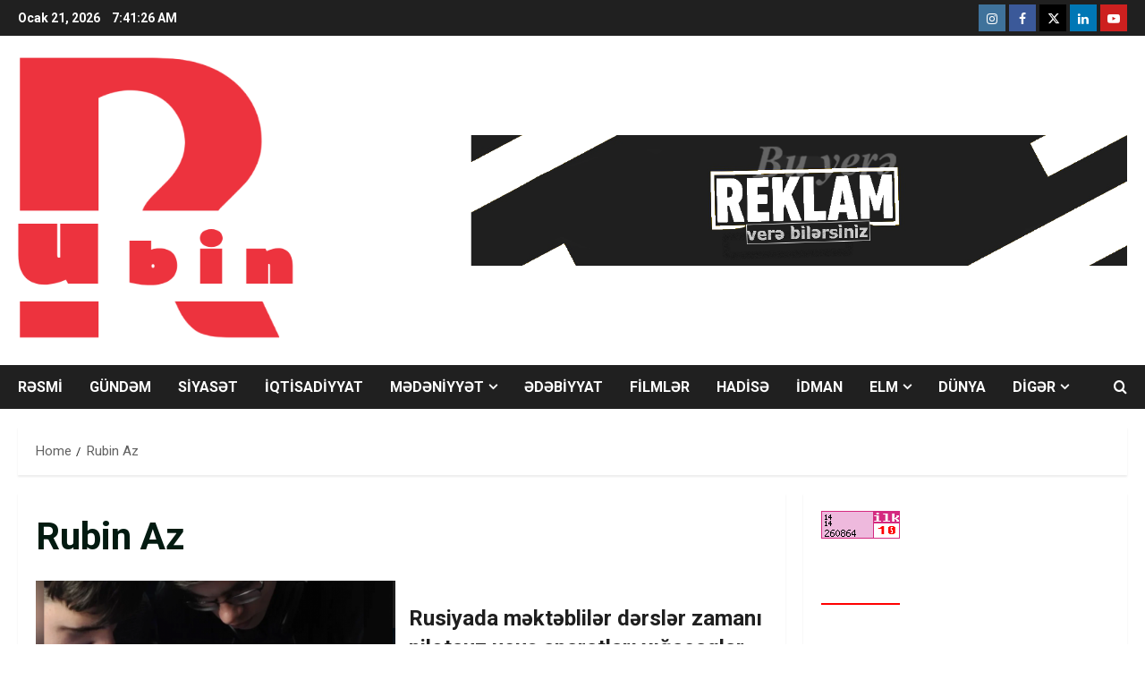

--- FILE ---
content_type: text/html; charset=UTF-8
request_url: https://rubin.az/?author=1
body_size: 15449
content:
<!doctype html>
<html lang="tr">

<head>
  <meta charset="UTF-8">
  <meta name="viewport" content="width=device-width, initial-scale=1">
  <link rel="profile" href="http://gmpg.org/xfn/11">

  <link rel="preload" href="https://fonts.googleapis.com/css?family=Roboto:400,700&#038;subset=latin&#038;display=swap" as="style" crossorigin="anonymous"><title>Rubin Az &#8211; Rubin.az</title>
<meta name='robots' content='max-image-preview:large' />
<link rel='dns-prefetch' href='//fonts.googleapis.com' />
<link href='https://fonts.googleapis.com' crossorigin='anonymous' rel='preconnect' />
<link href='https://fonts.gstatic.com' crossorigin='anonymous' rel='preconnect' />
<link rel="alternate" type="application/rss+xml" title="Rubin.az &raquo; akışı" href="https://rubin.az/?feed=rss2" />
<link rel="alternate" type="application/rss+xml" title="Rubin.az &raquo; yorum akışı" href="https://rubin.az/?feed=comments-rss2" />
<link rel="alternate" type="application/rss+xml" title="Rubin Az akışı için Rubin.az &raquo; yazıları" href="https://rubin.az/?feed=rss2&#038;author=1" />
<style id='wp-img-auto-sizes-contain-inline-css' type='text/css'>
img:is([sizes=auto i],[sizes^="auto," i]){contain-intrinsic-size:3000px 1500px}
/*# sourceURL=wp-img-auto-sizes-contain-inline-css */
</style>
<link rel='stylesheet' id='morenews-google-fonts-css' href='https://fonts.googleapis.com/css?family=Roboto:400,700&#038;subset=latin&#038;display=swap' type='text/css' media='all' />
<style id='wp-emoji-styles-inline-css' type='text/css'>

	img.wp-smiley, img.emoji {
		display: inline !important;
		border: none !important;
		box-shadow: none !important;
		height: 1em !important;
		width: 1em !important;
		margin: 0 0.07em !important;
		vertical-align: -0.1em !important;
		background: none !important;
		padding: 0 !important;
	}
/*# sourceURL=wp-emoji-styles-inline-css */
</style>
<style id='wp-block-library-inline-css' type='text/css'>
:root{--wp-block-synced-color:#7a00df;--wp-block-synced-color--rgb:122,0,223;--wp-bound-block-color:var(--wp-block-synced-color);--wp-editor-canvas-background:#ddd;--wp-admin-theme-color:#007cba;--wp-admin-theme-color--rgb:0,124,186;--wp-admin-theme-color-darker-10:#006ba1;--wp-admin-theme-color-darker-10--rgb:0,107,160.5;--wp-admin-theme-color-darker-20:#005a87;--wp-admin-theme-color-darker-20--rgb:0,90,135;--wp-admin-border-width-focus:2px}@media (min-resolution:192dpi){:root{--wp-admin-border-width-focus:1.5px}}.wp-element-button{cursor:pointer}:root .has-very-light-gray-background-color{background-color:#eee}:root .has-very-dark-gray-background-color{background-color:#313131}:root .has-very-light-gray-color{color:#eee}:root .has-very-dark-gray-color{color:#313131}:root .has-vivid-green-cyan-to-vivid-cyan-blue-gradient-background{background:linear-gradient(135deg,#00d084,#0693e3)}:root .has-purple-crush-gradient-background{background:linear-gradient(135deg,#34e2e4,#4721fb 50%,#ab1dfe)}:root .has-hazy-dawn-gradient-background{background:linear-gradient(135deg,#faaca8,#dad0ec)}:root .has-subdued-olive-gradient-background{background:linear-gradient(135deg,#fafae1,#67a671)}:root .has-atomic-cream-gradient-background{background:linear-gradient(135deg,#fdd79a,#004a59)}:root .has-nightshade-gradient-background{background:linear-gradient(135deg,#330968,#31cdcf)}:root .has-midnight-gradient-background{background:linear-gradient(135deg,#020381,#2874fc)}:root{--wp--preset--font-size--normal:16px;--wp--preset--font-size--huge:42px}.has-regular-font-size{font-size:1em}.has-larger-font-size{font-size:2.625em}.has-normal-font-size{font-size:var(--wp--preset--font-size--normal)}.has-huge-font-size{font-size:var(--wp--preset--font-size--huge)}.has-text-align-center{text-align:center}.has-text-align-left{text-align:left}.has-text-align-right{text-align:right}.has-fit-text{white-space:nowrap!important}#end-resizable-editor-section{display:none}.aligncenter{clear:both}.items-justified-left{justify-content:flex-start}.items-justified-center{justify-content:center}.items-justified-right{justify-content:flex-end}.items-justified-space-between{justify-content:space-between}.screen-reader-text{border:0;clip-path:inset(50%);height:1px;margin:-1px;overflow:hidden;padding:0;position:absolute;width:1px;word-wrap:normal!important}.screen-reader-text:focus{background-color:#ddd;clip-path:none;color:#444;display:block;font-size:1em;height:auto;left:5px;line-height:normal;padding:15px 23px 14px;text-decoration:none;top:5px;width:auto;z-index:100000}html :where(.has-border-color){border-style:solid}html :where([style*=border-top-color]){border-top-style:solid}html :where([style*=border-right-color]){border-right-style:solid}html :where([style*=border-bottom-color]){border-bottom-style:solid}html :where([style*=border-left-color]){border-left-style:solid}html :where([style*=border-width]){border-style:solid}html :where([style*=border-top-width]){border-top-style:solid}html :where([style*=border-right-width]){border-right-style:solid}html :where([style*=border-bottom-width]){border-bottom-style:solid}html :where([style*=border-left-width]){border-left-style:solid}html :where(img[class*=wp-image-]){height:auto;max-width:100%}:where(figure){margin:0 0 1em}html :where(.is-position-sticky){--wp-admin--admin-bar--position-offset:var(--wp-admin--admin-bar--height,0px)}@media screen and (max-width:600px){html :where(.is-position-sticky){--wp-admin--admin-bar--position-offset:0px}}

/*# sourceURL=wp-block-library-inline-css */
</style><style id='global-styles-inline-css' type='text/css'>
:root{--wp--preset--aspect-ratio--square: 1;--wp--preset--aspect-ratio--4-3: 4/3;--wp--preset--aspect-ratio--3-4: 3/4;--wp--preset--aspect-ratio--3-2: 3/2;--wp--preset--aspect-ratio--2-3: 2/3;--wp--preset--aspect-ratio--16-9: 16/9;--wp--preset--aspect-ratio--9-16: 9/16;--wp--preset--color--black: #000000;--wp--preset--color--cyan-bluish-gray: #abb8c3;--wp--preset--color--white: #ffffff;--wp--preset--color--pale-pink: #f78da7;--wp--preset--color--vivid-red: #cf2e2e;--wp--preset--color--luminous-vivid-orange: #ff6900;--wp--preset--color--luminous-vivid-amber: #fcb900;--wp--preset--color--light-green-cyan: #7bdcb5;--wp--preset--color--vivid-green-cyan: #00d084;--wp--preset--color--pale-cyan-blue: #8ed1fc;--wp--preset--color--vivid-cyan-blue: #0693e3;--wp--preset--color--vivid-purple: #9b51e0;--wp--preset--gradient--vivid-cyan-blue-to-vivid-purple: linear-gradient(135deg,rgb(6,147,227) 0%,rgb(155,81,224) 100%);--wp--preset--gradient--light-green-cyan-to-vivid-green-cyan: linear-gradient(135deg,rgb(122,220,180) 0%,rgb(0,208,130) 100%);--wp--preset--gradient--luminous-vivid-amber-to-luminous-vivid-orange: linear-gradient(135deg,rgb(252,185,0) 0%,rgb(255,105,0) 100%);--wp--preset--gradient--luminous-vivid-orange-to-vivid-red: linear-gradient(135deg,rgb(255,105,0) 0%,rgb(207,46,46) 100%);--wp--preset--gradient--very-light-gray-to-cyan-bluish-gray: linear-gradient(135deg,rgb(238,238,238) 0%,rgb(169,184,195) 100%);--wp--preset--gradient--cool-to-warm-spectrum: linear-gradient(135deg,rgb(74,234,220) 0%,rgb(151,120,209) 20%,rgb(207,42,186) 40%,rgb(238,44,130) 60%,rgb(251,105,98) 80%,rgb(254,248,76) 100%);--wp--preset--gradient--blush-light-purple: linear-gradient(135deg,rgb(255,206,236) 0%,rgb(152,150,240) 100%);--wp--preset--gradient--blush-bordeaux: linear-gradient(135deg,rgb(254,205,165) 0%,rgb(254,45,45) 50%,rgb(107,0,62) 100%);--wp--preset--gradient--luminous-dusk: linear-gradient(135deg,rgb(255,203,112) 0%,rgb(199,81,192) 50%,rgb(65,88,208) 100%);--wp--preset--gradient--pale-ocean: linear-gradient(135deg,rgb(255,245,203) 0%,rgb(182,227,212) 50%,rgb(51,167,181) 100%);--wp--preset--gradient--electric-grass: linear-gradient(135deg,rgb(202,248,128) 0%,rgb(113,206,126) 100%);--wp--preset--gradient--midnight: linear-gradient(135deg,rgb(2,3,129) 0%,rgb(40,116,252) 100%);--wp--preset--font-size--small: 13px;--wp--preset--font-size--medium: 20px;--wp--preset--font-size--large: 36px;--wp--preset--font-size--x-large: 42px;--wp--preset--spacing--20: 0.44rem;--wp--preset--spacing--30: 0.67rem;--wp--preset--spacing--40: 1rem;--wp--preset--spacing--50: 1.5rem;--wp--preset--spacing--60: 2.25rem;--wp--preset--spacing--70: 3.38rem;--wp--preset--spacing--80: 5.06rem;--wp--preset--shadow--natural: 6px 6px 9px rgba(0, 0, 0, 0.2);--wp--preset--shadow--deep: 12px 12px 50px rgba(0, 0, 0, 0.4);--wp--preset--shadow--sharp: 6px 6px 0px rgba(0, 0, 0, 0.2);--wp--preset--shadow--outlined: 6px 6px 0px -3px rgb(255, 255, 255), 6px 6px rgb(0, 0, 0);--wp--preset--shadow--crisp: 6px 6px 0px rgb(0, 0, 0);}:root { --wp--style--global--content-size: 930px;--wp--style--global--wide-size: 1400px; }:where(body) { margin: 0; }.wp-site-blocks > .alignleft { float: left; margin-right: 2em; }.wp-site-blocks > .alignright { float: right; margin-left: 2em; }.wp-site-blocks > .aligncenter { justify-content: center; margin-left: auto; margin-right: auto; }:where(.wp-site-blocks) > * { margin-block-start: 24px; margin-block-end: 0; }:where(.wp-site-blocks) > :first-child { margin-block-start: 0; }:where(.wp-site-blocks) > :last-child { margin-block-end: 0; }:root { --wp--style--block-gap: 24px; }:root :where(.is-layout-flow) > :first-child{margin-block-start: 0;}:root :where(.is-layout-flow) > :last-child{margin-block-end: 0;}:root :where(.is-layout-flow) > *{margin-block-start: 24px;margin-block-end: 0;}:root :where(.is-layout-constrained) > :first-child{margin-block-start: 0;}:root :where(.is-layout-constrained) > :last-child{margin-block-end: 0;}:root :where(.is-layout-constrained) > *{margin-block-start: 24px;margin-block-end: 0;}:root :where(.is-layout-flex){gap: 24px;}:root :where(.is-layout-grid){gap: 24px;}.is-layout-flow > .alignleft{float: left;margin-inline-start: 0;margin-inline-end: 2em;}.is-layout-flow > .alignright{float: right;margin-inline-start: 2em;margin-inline-end: 0;}.is-layout-flow > .aligncenter{margin-left: auto !important;margin-right: auto !important;}.is-layout-constrained > .alignleft{float: left;margin-inline-start: 0;margin-inline-end: 2em;}.is-layout-constrained > .alignright{float: right;margin-inline-start: 2em;margin-inline-end: 0;}.is-layout-constrained > .aligncenter{margin-left: auto !important;margin-right: auto !important;}.is-layout-constrained > :where(:not(.alignleft):not(.alignright):not(.alignfull)){max-width: var(--wp--style--global--content-size);margin-left: auto !important;margin-right: auto !important;}.is-layout-constrained > .alignwide{max-width: var(--wp--style--global--wide-size);}body .is-layout-flex{display: flex;}.is-layout-flex{flex-wrap: wrap;align-items: center;}.is-layout-flex > :is(*, div){margin: 0;}body .is-layout-grid{display: grid;}.is-layout-grid > :is(*, div){margin: 0;}body{padding-top: 0px;padding-right: 0px;padding-bottom: 0px;padding-left: 0px;}a:where(:not(.wp-element-button)){text-decoration: none;}:root :where(.wp-element-button, .wp-block-button__link){background-color: #32373c;border-radius: 0;border-width: 0;color: #fff;font-family: inherit;font-size: inherit;font-style: inherit;font-weight: inherit;letter-spacing: inherit;line-height: inherit;padding-top: calc(0.667em + 2px);padding-right: calc(1.333em + 2px);padding-bottom: calc(0.667em + 2px);padding-left: calc(1.333em + 2px);text-decoration: none;text-transform: inherit;}.has-black-color{color: var(--wp--preset--color--black) !important;}.has-cyan-bluish-gray-color{color: var(--wp--preset--color--cyan-bluish-gray) !important;}.has-white-color{color: var(--wp--preset--color--white) !important;}.has-pale-pink-color{color: var(--wp--preset--color--pale-pink) !important;}.has-vivid-red-color{color: var(--wp--preset--color--vivid-red) !important;}.has-luminous-vivid-orange-color{color: var(--wp--preset--color--luminous-vivid-orange) !important;}.has-luminous-vivid-amber-color{color: var(--wp--preset--color--luminous-vivid-amber) !important;}.has-light-green-cyan-color{color: var(--wp--preset--color--light-green-cyan) !important;}.has-vivid-green-cyan-color{color: var(--wp--preset--color--vivid-green-cyan) !important;}.has-pale-cyan-blue-color{color: var(--wp--preset--color--pale-cyan-blue) !important;}.has-vivid-cyan-blue-color{color: var(--wp--preset--color--vivid-cyan-blue) !important;}.has-vivid-purple-color{color: var(--wp--preset--color--vivid-purple) !important;}.has-black-background-color{background-color: var(--wp--preset--color--black) !important;}.has-cyan-bluish-gray-background-color{background-color: var(--wp--preset--color--cyan-bluish-gray) !important;}.has-white-background-color{background-color: var(--wp--preset--color--white) !important;}.has-pale-pink-background-color{background-color: var(--wp--preset--color--pale-pink) !important;}.has-vivid-red-background-color{background-color: var(--wp--preset--color--vivid-red) !important;}.has-luminous-vivid-orange-background-color{background-color: var(--wp--preset--color--luminous-vivid-orange) !important;}.has-luminous-vivid-amber-background-color{background-color: var(--wp--preset--color--luminous-vivid-amber) !important;}.has-light-green-cyan-background-color{background-color: var(--wp--preset--color--light-green-cyan) !important;}.has-vivid-green-cyan-background-color{background-color: var(--wp--preset--color--vivid-green-cyan) !important;}.has-pale-cyan-blue-background-color{background-color: var(--wp--preset--color--pale-cyan-blue) !important;}.has-vivid-cyan-blue-background-color{background-color: var(--wp--preset--color--vivid-cyan-blue) !important;}.has-vivid-purple-background-color{background-color: var(--wp--preset--color--vivid-purple) !important;}.has-black-border-color{border-color: var(--wp--preset--color--black) !important;}.has-cyan-bluish-gray-border-color{border-color: var(--wp--preset--color--cyan-bluish-gray) !important;}.has-white-border-color{border-color: var(--wp--preset--color--white) !important;}.has-pale-pink-border-color{border-color: var(--wp--preset--color--pale-pink) !important;}.has-vivid-red-border-color{border-color: var(--wp--preset--color--vivid-red) !important;}.has-luminous-vivid-orange-border-color{border-color: var(--wp--preset--color--luminous-vivid-orange) !important;}.has-luminous-vivid-amber-border-color{border-color: var(--wp--preset--color--luminous-vivid-amber) !important;}.has-light-green-cyan-border-color{border-color: var(--wp--preset--color--light-green-cyan) !important;}.has-vivid-green-cyan-border-color{border-color: var(--wp--preset--color--vivid-green-cyan) !important;}.has-pale-cyan-blue-border-color{border-color: var(--wp--preset--color--pale-cyan-blue) !important;}.has-vivid-cyan-blue-border-color{border-color: var(--wp--preset--color--vivid-cyan-blue) !important;}.has-vivid-purple-border-color{border-color: var(--wp--preset--color--vivid-purple) !important;}.has-vivid-cyan-blue-to-vivid-purple-gradient-background{background: var(--wp--preset--gradient--vivid-cyan-blue-to-vivid-purple) !important;}.has-light-green-cyan-to-vivid-green-cyan-gradient-background{background: var(--wp--preset--gradient--light-green-cyan-to-vivid-green-cyan) !important;}.has-luminous-vivid-amber-to-luminous-vivid-orange-gradient-background{background: var(--wp--preset--gradient--luminous-vivid-amber-to-luminous-vivid-orange) !important;}.has-luminous-vivid-orange-to-vivid-red-gradient-background{background: var(--wp--preset--gradient--luminous-vivid-orange-to-vivid-red) !important;}.has-very-light-gray-to-cyan-bluish-gray-gradient-background{background: var(--wp--preset--gradient--very-light-gray-to-cyan-bluish-gray) !important;}.has-cool-to-warm-spectrum-gradient-background{background: var(--wp--preset--gradient--cool-to-warm-spectrum) !important;}.has-blush-light-purple-gradient-background{background: var(--wp--preset--gradient--blush-light-purple) !important;}.has-blush-bordeaux-gradient-background{background: var(--wp--preset--gradient--blush-bordeaux) !important;}.has-luminous-dusk-gradient-background{background: var(--wp--preset--gradient--luminous-dusk) !important;}.has-pale-ocean-gradient-background{background: var(--wp--preset--gradient--pale-ocean) !important;}.has-electric-grass-gradient-background{background: var(--wp--preset--gradient--electric-grass) !important;}.has-midnight-gradient-background{background: var(--wp--preset--gradient--midnight) !important;}.has-small-font-size{font-size: var(--wp--preset--font-size--small) !important;}.has-medium-font-size{font-size: var(--wp--preset--font-size--medium) !important;}.has-large-font-size{font-size: var(--wp--preset--font-size--large) !important;}.has-x-large-font-size{font-size: var(--wp--preset--font-size--x-large) !important;}
/*# sourceURL=global-styles-inline-css */
</style>

<link rel='stylesheet' id='aft-icons-css' href='https://rubin.az/wp-content/themes/morenews/assets/icons/style.css?ver=6.9' type='text/css' media='all' />
<link rel='stylesheet' id='bootstrap-css' href='https://rubin.az/wp-content/themes/morenews/assets/bootstrap/css/bootstrap.min.css?ver=6.9' type='text/css' media='all' />
<link rel='stylesheet' id='slick-css' href='https://rubin.az/wp-content/themes/morenews/assets/slick/css/slick.min.css?ver=6.9' type='text/css' media='all' />
<link rel='stylesheet' id='sidr-css' href='https://rubin.az/wp-content/themes/morenews/assets/sidr/css/jquery.sidr.dark.css?ver=6.9' type='text/css' media='all' />
<link rel='stylesheet' id='magnific-popup-css' href='https://rubin.az/wp-content/themes/morenews/assets/magnific-popup/magnific-popup.css?ver=6.9' type='text/css' media='all' />
<link rel='stylesheet' id='morenews-style-css' href='https://rubin.az/wp-content/themes/morenews/style.min.css?ver=3.8.11' type='text/css' media='all' />
<style id='morenews-style-inline-css' type='text/css'>
body.aft-dark-mode #sidr,body.aft-dark-mode,body.aft-dark-mode.custom-background,body.aft-dark-mode #af-preloader{background-color:#000000;} body.aft-default-mode #sidr,body.aft-default-mode #af-preloader,body.aft-default-mode{background-color:#ffffff;} .frm_style_formidable-style.with_frm_style .frm_compact .frm_dropzone.dz-clickable .dz-message,.frm_style_formidable-style.with_frm_style input[type=submit],.frm_style_formidable-style.with_frm_style .frm_submit input[type=button],.frm_style_formidable-style.with_frm_style .frm_submit button,.frm_form_submit_style,.frm_style_formidable-style.with_frm_style .frm-edit-page-btn,.woocommerce #respond input#submit.disabled,.woocommerce #respond input#submit:disabled,.woocommerce #respond input#submit:disabled[disabled],.woocommerce a.button.disabled,.woocommerce a.button:disabled,.woocommerce a.button:disabled[disabled],.woocommerce button.button.disabled,.woocommerce button.button:disabled,.woocommerce button.button:disabled[disabled],.woocommerce input.button.disabled,.woocommerce input.button:disabled,.woocommerce input.button:disabled[disabled],.woocommerce #respond input#submit,.woocommerce a.button,.woocommerce button.button,.woocommerce input.button,.woocommerce #respond input#submit.alt,.woocommerce a.button.alt,.woocommerce button.button.alt,.woocommerce input.button.alt,.woocommerce-account .addresses .title .edit,:root .wc-block-featured-product__link :where(.wp-element-button,.wp-block-button__link),:root .wc-block-featured-category__link :where(.wp-element-button,.wp-block-button__link),hustle-button,button.wc-block-mini-cart__button,.wc-block-checkout .wp-block-button__link,.wp-block-button.wc-block-components-product-button .wp-block-button__link,.wc-block-grid__product-add-to-cart.wp-block-button .wp-block-button__link,body .wc-block-components-button,.wc-block-grid .wp-block-button__link,.woocommerce-notices-wrapper .button,body .woocommerce-notices-wrapper .button:hover,body.woocommerce .single_add_to_cart_button.button:hover,body.woocommerce a.button.add_to_cart_button:hover,.widget-title-fill-and-border .morenews-widget .wp-block-search__label,.widget-title-fill-and-border .morenews-widget .wp-block-group .wp-block-heading,.widget-title-fill-and-no-border .morenews-widget .wp-block-search__label,.widget-title-fill-and-no-border .morenews-widget .wp-block-group .wp-block-heading,.widget-title-fill-and-border .wp_post_author_widget .widget-title .header-after,.widget-title-fill-and-border .widget-title .heading-line,.widget-title-fill-and-border .aft-posts-tabs-panel .nav-tabs>li>a.active,.widget-title-fill-and-border .aft-main-banner-wrapper .widget-title .heading-line ,.widget-title-fill-and-no-border .wp_post_author_widget .widget-title .header-after,.widget-title-fill-and-no-border .widget-title .heading-line,.widget-title-fill-and-no-border .aft-posts-tabs-panel .nav-tabs>li>a.active,.widget-title-fill-and-no-border .aft-main-banner-wrapper .widget-title .heading-line,a.sidr-class-sidr-button-close,body.widget-title-border-bottom .header-after1 .heading-line-before,body.widget-title-border-bottom .widget-title .heading-line-before,.widget-title-border-center .morenews-widget .wp-block-search__label::after,.widget-title-border-center .morenews-widget .wp-block-group .wp-block-heading::after,.widget-title-border-center .wp_post_author_widget .widget-title .heading-line-before,.widget-title-border-center .aft-posts-tabs-panel .nav-tabs>li>a.active::after,.widget-title-border-center .wp_post_author_widget .widget-title .header-after::after,.widget-title-border-center .widget-title .heading-line-after,.widget-title-border-bottom .morenews-widget .wp-block-search__label::after,.widget-title-border-bottom .morenews-widget .wp-block-group .wp-block-heading::after,.widget-title-border-bottom .heading-line::before,.widget-title-border-bottom .wp-post-author-wrap .header-after::before,.widget-title-border-bottom .aft-posts-tabs-panel .nav-tabs>li>a.active span::after,.aft-dark-mode .is-style-fill a.wp-block-button__link:not(.has-background),.aft-default-mode .is-style-fill a.wp-block-button__link:not(.has-background),#reading-progress-bar,a.comment-reply-link,body.aft-default-mode .reply a,body.aft-dark-mode .reply a,.aft-popular-taxonomies-lists span::before ,#loader-wrapper div,span.heading-line::before,.wp-post-author-wrap .header-after::before,body.aft-dark-mode input[type="button"],body.aft-dark-mode input[type="reset"],body.aft-dark-mode input[type="submit"],body.aft-dark-mode .inner-suscribe input[type=submit],body.aft-default-mode input[type="button"],body.aft-default-mode input[type="reset"],body.aft-default-mode input[type="submit"],body.aft-default-mode .inner-suscribe input[type=submit],.woocommerce-product-search button[type="submit"],input.search-submit,.wp-block-search__button,.af-youtube-slider .af-video-wrap .af-bg-play i,.af-youtube-video-list .entry-header-yt-video-wrapper .af-yt-video-play i,.af-post-format i,body .btn-style1 a:visited,body .btn-style1 a,body span.post-page-numbers.current,body .morenews-pagination .nav-links .page-numbers.current,body #scroll-up,button,a.author-button.primary,.morenews-reaction-button .reaction-percentage,h3.morenews-subtitle:after,body article.sticky .read-single:before,.aft-readmore-wrapper a.aft-readmore:hover,body.aft-dark-mode .aft-readmore-wrapper a.aft-readmore:hover,footer.site-footer .aft-readmore-wrapper a.aft-readmore:hover,.aft-readmore-wrapper a.aft-readmore:hover,body .trending-posts-vertical .trending-no{background-color:#ff0000;} div.wpforms-container-full button[type=submit]:hover,div.wpforms-container-full button[type=submit]:not(:hover):not(:active){background-color:#ff0000 !important;} .grid-design-texts-over-image .aft-readmore-wrapper a.aft-readmore:hover,.aft-readmore-wrapper a.aft-readmore:hover,body.aft-dark-mode .aft-readmore-wrapper a.aft-readmore:hover,body.aft-default-mode .aft-readmore-wrapper a.aft-readmore:hover,a.author-button.primary,.morenews-post-badge,body.single .entry-header .aft-post-excerpt-and-meta .post-excerpt,body.aft-dark-mode.single span.tags-links a:hover,.morenews-pagination .nav-links .page-numbers.current,.aft-readmore-wrapper a.aft-readmore:hover,p.awpa-more-posts a:hover,.wp-post-author-meta .wp-post-author-meta-more-posts a.awpa-more-posts:hover{border-color:#ff0000;} body:not(.rtl) .aft-popular-taxonomies-lists span::after{border-left-color:#ff0000;} body.rtl .aft-popular-taxonomies-lists span::after{border-right-color:#ff0000;} .widget-title-fill-and-no-border .morenews-widget .wp-block-search__label::after,.widget-title-fill-and-no-border .morenews-widget .wp-block-group .wp-block-heading::after,.widget-title-fill-and-no-border .aft-posts-tabs-panel .nav-tabs>li a.active::after,.widget-title-fill-and-no-border .morenews-widget .widget-title::before,.widget-title-fill-and-no-border .morenews-customizer .widget-title::before{border-top-color:#ff0000;} .woocommerce div.product .woocommerce-tabs ul.tabs li.active,#scroll-up::after,.aft-dark-mode #loader,.aft-default-mode #loader{border-bottom-color:#ff0000;} footer.site-footer .wp-calendar-nav a:hover,footer.site-footer .wp-block-latest-comments__comment-meta a:hover,.aft-dark-mode .tagcloud a:hover,.aft-dark-mode .widget ul.menu >li a:hover,.aft-dark-mode .widget > ul > li a:hover,.banner-exclusive-posts-wrapper a:hover,.list-style .read-title h3 a:hover,.grid-design-default .read-title h3 a:hover,body.aft-dark-mode .banner-exclusive-posts-wrapper a:hover,body.aft-dark-mode .banner-exclusive-posts-wrapper a:visited:hover,body.aft-default-mode .banner-exclusive-posts-wrapper a:hover,body.aft-default-mode .banner-exclusive-posts-wrapper a:visited:hover,body.wp-post-author-meta .awpa-display-name a:hover,.widget_text a ,.post-description a:not(.aft-readmore),.post-description a:not(.aft-readmore):visited,.wp_post_author_widget .wp-post-author-meta .awpa-display-name a:hover,.wp-post-author-meta .wp-post-author-meta-more-posts a.awpa-more-posts:hover,body.aft-default-mode .af-breadcrumbs a:hover,body.aft-dark-mode .af-breadcrumbs a:hover,body .wp-block-latest-comments li.wp-block-latest-comments__comment a:hover,body .site-footer .color-pad .read-title h3 a:hover,body.aft-dark-mode #secondary .morenews-widget ul[class*="wp-block-"] a:hover,body.aft-dark-mode #secondary .morenews-widget ol[class*="wp-block-"] a:hover,body.aft-dark-mode a.post-edit-link:hover,body.aft-default-mode #secondary .morenews-widget ul[class*="wp-block-"] a:hover,body.aft-default-mode #secondary .morenews-widget ol[class*="wp-block-"] a:hover,body.aft-default-mode a.post-edit-link:hover,body.aft-default-mode #secondary .widget > ul > li a:hover,body.aft-default-mode footer.comment-meta a:hover,body.aft-dark-mode footer.comment-meta a:hover,body.aft-default-mode .comment-form a:hover,body.aft-dark-mode .comment-form a:hover,body.aft-dark-mode .entry-content > .wp-block-tag-cloud a:not(.has-text-color):hover,body.aft-default-mode .entry-content > .wp-block-tag-cloud a:not(.has-text-color):hover,body.aft-dark-mode .entry-content .wp-block-archives-list.wp-block-archives a:not(.has-text-color):hover,body.aft-default-mode .entry-content .wp-block-archives-list.wp-block-archives a:not(.has-text-color):hover,body.aft-dark-mode .entry-content .wp-block-latest-posts a:not(.has-text-color):hover,body.aft-dark-mode .entry-content .wp-block-categories-list.wp-block-categories a:not(.has-text-color):hover,body.aft-default-mode .entry-content .wp-block-latest-posts a:not(.has-text-color):hover,body.aft-default-mode .entry-content .wp-block-categories-list.wp-block-categories a:not(.has-text-color):hover,.aft-default-mode .wp-block-archives-list.wp-block-archives a:not(.has-text-color):hover,.aft-default-mode .wp-block-latest-posts a:not(.has-text-color):hover,.aft-default-mode .wp-block-categories-list.wp-block-categories a:not(.has-text-color):hover,.aft-default-mode .wp-block-latest-comments li.wp-block-latest-comments__comment a:hover,.aft-dark-mode .wp-block-archives-list.wp-block-archives a:not(.has-text-color):hover,.aft-dark-mode .wp-block-latest-posts a:not(.has-text-color):hover,.aft-dark-mode .wp-block-categories-list.wp-block-categories a:not(.has-text-color):hover,.aft-dark-mode .wp-block-latest-comments li.wp-block-latest-comments__comment a:hover,body.aft-dark-mode .morenews-pagination .nav-links a.page-numbers:hover,body.aft-default-mode .morenews-pagination .nav-links a.page-numbers:hover,body.aft-default-mode .aft-popular-taxonomies-lists ul li a:hover ,body.aft-dark-mode .aft-popular-taxonomies-lists ul li a:hover,body.aft-dark-mode .wp-calendar-nav a,body .entry-content > .wp-block-heading:not(.has-link-color):not(.wp-block-post-title) a,body .entry-content > ul a,body .entry-content > ol a,body .entry-content > p:not(.has-link-color) a ,body.aft-default-mode p.logged-in-as a,body.aft-dark-mode p.logged-in-as a,body.aft-dark-mode .woocommerce-loop-product__title:hover,body.aft-default-mode .woocommerce-loop-product__title:hover,a:hover,p a,.stars a:active,.stars a:focus,.morenews-widget.widget_text a,a.author-website:hover,.author-box-content a.author-posts-link:hover,body .morenews-sponsor a,body .morenews-source a,body.aft-default-mode .wp-block-latest-comments li.wp-block-latest-comments__comment a:hover,body.aft-dark-mode .wp-block-latest-comments li.wp-block-latest-comments__comment a:hover,.entry-content .wp-block-latest-comments a:not(.has-text-color):hover,.wc-block-grid__product .wc-block-grid__product-link:focus,body.aft-default-mode .entry-content .wp-block-heading:not(.has-link-color):not(.wp-block-post-title) a,body.aft-dark-mode .entry-content .wp-block-heading:not(.has-link-color):not(.wp-block-post-title) a,body.aft-default-mode .comment-content a,body.aft-dark-mode .comment-content a,body.aft-default-mode .post-excerpt a,body.aft-dark-mode .post-excerpt a,body.aft-default-mode .wp-block-tag-cloud a:hover,body.aft-default-mode .tagcloud a:hover,body.aft-default-mode.single span.tags-links a:hover,body.aft-default-mode p.awpa-more-posts a:hover,body.aft-default-mode p.awpa-website a:hover ,body.aft-default-mode .wp-post-author-meta h4 a:hover,body.aft-default-mode .widget ul.menu >li a:hover,body.aft-default-mode .widget > ul > li a:hover,body.aft-default-mode .nav-links a:hover,body.aft-default-mode ul.trail-items li a:hover,body.aft-dark-mode .wp-block-tag-cloud a:hover,body.aft-dark-mode .tagcloud a:hover,body.aft-dark-mode.single span.tags-links a:hover,body.aft-dark-mode p.awpa-more-posts a:hover,body.aft-dark-mode p.awpa-website a:hover ,body.aft-dark-mode .widget ul.menu >li a:hover,body.aft-dark-mode .nav-links a:hover,body.aft-dark-mode ul.trail-items li a:hover{color:#ff0000;} @media only screen and (min-width:992px){body.aft-default-mode .morenews-header .main-navigation .menu-desktop > ul > li:hover > a:before,body.aft-default-mode .morenews-header .main-navigation .menu-desktop > ul > li.current-menu-item > a:before{background-color:#ff0000;} } .woocommerce-product-search button[type="submit"],input.search-submit{background-color:#ff0000;} .aft-dark-mode .entry-content a:hover,.aft-dark-mode .entry-content a:focus,.aft-dark-mode .entry-content a:active,.wp-calendar-nav a,#wp-calendar tbody td a,body.aft-dark-mode #wp-calendar tbody td#today,body.aft-default-mode #wp-calendar tbody td#today,body.aft-default-mode .entry-content .wp-block-heading:not(.has-link-color):not(.wp-block-post-title) a,body.aft-dark-mode .entry-content .wp-block-heading:not(.has-link-color):not(.wp-block-post-title) a,body .entry-content > ul a,body .entry-content > ul a:visited,body .entry-content > ol a,body .entry-content > ol a:visited,body .entry-content > p:not(.has-link-color) a,body .entry-content > p:not(.has-link-color) a:visited{color:#ff0000;} .woocommerce-product-search button[type="submit"],input.search-submit,body.single span.tags-links a:hover,body .entry-content .wp-block-heading:not(.has-link-color):not(.wp-block-post-title) a,body .entry-content > ul a,body .entry-content > ul a:visited,body .entry-content > ol a,body .entry-content > ol a:visited,body .entry-content > p:not(.has-link-color) a,body .entry-content > p:not(.has-link-color) a:visited{border-color:#ff0000;} @media only screen and (min-width:993px){.main-navigation .menu-desktop > li.current-menu-item::after,.main-navigation .menu-desktop > ul > li.current-menu-item::after,.main-navigation .menu-desktop > li::after,.main-navigation .menu-desktop > ul > li::after{background-color:#ff0000;} } .site-branding .site-title{font-family:'Roboto','Noto Sans','Noto Sans CJK SC','Noto Sans JP','Noto Sans KR',system-ui,-apple-system,'Segoe UI',Roboto,'Helvetica Neue',Arial,sans-serif,'Apple Color Emoji','Segoe UI Emoji','Segoe UI Symbol';} body,button,input,select,optgroup,.cat-links li a,.min-read,.af-social-contacts .social-widget-menu .screen-reader-text,textarea{font-family:'Roboto','Noto Sans','Noto Sans CJK SC','Noto Sans JP','Noto Sans KR',system-ui,-apple-system,'Segoe UI',Roboto,'Helvetica Neue',Arial,sans-serif,'Apple Color Emoji','Segoe UI Emoji','Segoe UI Symbol';} .wp-block-tag-cloud a,.tagcloud a,body span.hustle-title,.wp-block-blockspare-blockspare-tabs .bs-tabs-title-list li a.bs-tab-title,.navigation.post-navigation .nav-links a,div.custom-menu-link > a,.exclusive-posts .exclusive-now span,.aft-popular-taxonomies-lists span,.exclusive-posts a,.aft-posts-tabs-panel .nav-tabs>li>a,.widget-title-border-bottom .aft-posts-tabs-panel .nav-tabs>li>a,.nav-tabs>li,.widget ul ul li,.widget ul.menu >li ,.widget > ul > li,.wp-block-search__label,.wp-block-latest-posts.wp-block-latest-posts__list li,.wp-block-latest-comments li.wp-block-latest-comments__comment,.wp-block-group ul li a,.main-navigation ul li a,h1,h2,h3,h4,h5,h6{font-family:'Roboto','Noto Sans','Noto Sans CJK SC','Noto Sans JP','Noto Sans KR',system-ui,-apple-system,'Segoe UI',Roboto,'Helvetica Neue',Arial,sans-serif,'Apple Color Emoji','Segoe UI Emoji','Segoe UI Symbol';} .container-wrapper .elementor{max-width:100%;} .full-width-content .elementor-section-stretched,.align-content-left .elementor-section-stretched,.align-content-right .elementor-section-stretched{max-width:100%;left:0 !important;}
/*# sourceURL=morenews-style-inline-css */
</style>
<script type="text/javascript" src="https://rubin.az/wp-includes/js/jquery/jquery.min.js?ver=3.7.1" id="jquery-core-js"></script>
<script type="text/javascript" src="https://rubin.az/wp-includes/js/jquery/jquery-migrate.min.js?ver=3.4.1" id="jquery-migrate-js"></script>
<script type="text/javascript" src="https://rubin.az/wp-content/themes/morenews/assets/jquery.cookie.js?ver=6.9" id="jquery-cookie-js"></script>
<script type="text/javascript" src="https://rubin.az/wp-content/themes/morenews/assets/background-script.js?ver=3.8.11" id="morenews-background-script-js"></script>
<link rel="https://api.w.org/" href="https://rubin.az/index.php?rest_route=/" /><link rel="alternate" title="JSON" type="application/json" href="https://rubin.az/index.php?rest_route=/wp/v2/users/1" /><link rel="EditURI" type="application/rsd+xml" title="RSD" href="https://rubin.az/xmlrpc.php?rsd" />
<meta name="generator" content="WordPress 6.9" />
    <style type="text/css">
      .site-title,
      .site-description {
        position: absolute;
        clip: rect(1px, 1px, 1px, 1px);
        display: none;
      }

          </style>
<style type="text/css" id="custom-background-css">
body.custom-background { background-color: #ffffff; }
</style>
	<link rel="icon" href="https://rubin.az/wp-content/uploads/2024/01/cropped-1200px-R_Cable_logo.svg_-32x32.png" sizes="32x32" />
<link rel="icon" href="https://rubin.az/wp-content/uploads/2024/01/cropped-1200px-R_Cable_logo.svg_-192x192.png" sizes="192x192" />
<link rel="apple-touch-icon" href="https://rubin.az/wp-content/uploads/2024/01/cropped-1200px-R_Cable_logo.svg_-180x180.png" />
<meta name="msapplication-TileImage" content="https://rubin.az/wp-content/uploads/2024/01/cropped-1200px-R_Cable_logo.svg_-270x270.png" />
</head>

<body class="archive author author-gunaynovruz author-1 custom-background wp-custom-logo wp-embed-responsive wp-theme-morenews hfeed  aft-sticky-header aft-default-mode aft-header-layout-side header-image-default widget-title-border-bottom default-content-layout align-content-left af-wide-layout">
  
  
  <div id="page" class="site af-whole-wrapper">
    <a class="skip-link screen-reader-text" href="#content">Skip to content</a>

    
    <header id="masthead" class="header-layout-side morenews-header">
        <div class="top-header">
    <div class="container-wrapper">
      <div class="top-bar-flex">
        <div class="top-bar-left col-2">
          <div class="date-bar-left">
                  <span class="topbar-date">
        Ocak 21, 2026 <span id="topbar-time"></span>      </span>
              </div>
        </div>
        <div class="top-bar-right col-2">
          <div class="aft-small-social-menu">
                
      <div class="social-navigation"><ul id="menu-social-menu-items" class="menu"><li id="menu-item-47" class="menu-item menu-item-type-custom menu-item-object-custom menu-item-47"><a href="https://instagram.com/afthemes"><span class="screen-reader-text">Instagram</span></a></li>
<li id="menu-item-44" class="menu-item menu-item-type-custom menu-item-object-custom menu-item-44"><a href="https://facebook.com/afthemes"><span class="screen-reader-text">Facebook</span></a></li>
<li id="menu-item-45" class="menu-item menu-item-type-custom menu-item-object-custom menu-item-45"><a href="https://twitter.com/afthemes"><span class="screen-reader-text">Twitter</span></a></li>
<li id="menu-item-48" class="menu-item menu-item-type-custom menu-item-object-custom menu-item-48"><a href="https://linkedin.com/afthemes"><span class="screen-reader-text">Linkedin</span></a></li>
<li id="menu-item-46" class="menu-item menu-item-type-custom menu-item-object-custom menu-item-46"><a href="https://youtube.com/afthemes"><span class="screen-reader-text">Youtube</span></a></li>
</ul></div>
                </div>
        </div>
      </div>
    </div>
  </div>
<div class="af-middle-header " >
  <div class="container-wrapper">

        <div class="af-middle-container">
      <div class="logo">
            <div class="site-branding ">
      <a href="https://rubin.az/" class="custom-logo-link" rel="home"><img width="637" height="430" src="https://rubin.az/wp-content/uploads/2024/01/loooo-2.png" class="custom-logo" alt="Rubin.az" decoding="async" fetchpriority="high" srcset="https://rubin.az/wp-content/uploads/2024/01/loooo-2.png 637w, https://rubin.az/wp-content/uploads/2024/01/loooo-2-300x203.png 300w" sizes="(max-width: 637px) 100vw, 637px" loading="lazy" /></a>        <p class="site-title font-family-1">
          <a href="https://rubin.az/" class="site-title-anchor" rel="home">Rubin.az</a>
        </p>
      
          </div>

          </div>
                <div class="header-promotion">
                        <div class="banner-promotions-wrapper">
                                    <div class="promotion-section">
                        <a href="" >
                            <img width="1110" height="220" src="https://rubin.az/wp-content/uploads/2026/01/reklam-idman-1.png" class="attachment-full size-full" alt="reklam-idman-1" decoding="async" srcset="https://rubin.az/wp-content/uploads/2026/01/reklam-idman-1.png 1110w, https://rubin.az/wp-content/uploads/2026/01/reklam-idman-1-300x59.png 300w, https://rubin.az/wp-content/uploads/2026/01/reklam-idman-1-1024x203.png 1024w, https://rubin.az/wp-content/uploads/2026/01/reklam-idman-1-768x152.png 768w" sizes="(max-width: 1110px) 100vw, 1110px" loading="lazy" />                        </a>
                    </div>
                                

            </div>
            <!-- Trending line END -->
                      </div>
          </div>
  </div>
</div>
<div id="main-navigation-bar" class="af-bottom-header">
  <div class="container-wrapper">
    <div class="bottom-bar-flex">
      <div class="offcanvas-navigaiton">
                <div class="af-bottom-head-nav">
              <div class="navigation-container">
      <nav class="main-navigation clearfix">

        <span class="toggle-menu" >
          <a href="#" role="button" class="aft-void-menu" aria-controls="primary-menu" aria-expanded="false">
            <span class="screen-reader-text">
              Primary Menu            </span>
            <i class="ham"></i>
          </a>
        </span>


        <div class="menu main-menu menu-desktop show-menu-border"><ul id="primary-menu" class="menu"><li id="menu-item-195" class="menu-item menu-item-type-taxonomy menu-item-object-category menu-item-195"><a href="https://rubin.az/?cat=17">Rəsmi</a></li>
<li id="menu-item-189" class="menu-item menu-item-type-taxonomy menu-item-object-category menu-item-189"><a href="https://rubin.az/?cat=18">Gündəm</a></li>
<li id="menu-item-196" class="menu-item menu-item-type-taxonomy menu-item-object-category menu-item-196"><a href="https://rubin.az/?cat=19">Siyasət</a></li>
<li id="menu-item-192" class="menu-item menu-item-type-taxonomy menu-item-object-category menu-item-192"><a href="https://rubin.az/?cat=20">İqtisadiyyat</a></li>
<li id="menu-item-193" class="menu-item menu-item-type-taxonomy menu-item-object-category menu-item-has-children menu-item-193"><a href="https://rubin.az/?cat=21">Mədəniyyət</a>
<ul class="sub-menu">
	<li id="menu-item-194" class="menu-item menu-item-type-taxonomy menu-item-object-category menu-item-194"><a href="https://rubin.az/?cat=22">Şoubiznes</a></li>
</ul>
</li>
<li id="menu-item-187" class="menu-item menu-item-type-taxonomy menu-item-object-category menu-item-187"><a href="https://rubin.az/?cat=23">Ədəbiyyat</a></li>
<li id="menu-item-188" class="menu-item menu-item-type-taxonomy menu-item-object-category menu-item-188"><a href="https://rubin.az/?cat=24">Filmlər</a></li>
<li id="menu-item-190" class="menu-item menu-item-type-taxonomy menu-item-object-category menu-item-190"><a href="https://rubin.az/?cat=25">Hadisə</a></li>
<li id="menu-item-191" class="menu-item menu-item-type-taxonomy menu-item-object-category menu-item-191"><a href="https://rubin.az/?cat=26">İdman</a></li>
<li id="menu-item-184" class="menu-item menu-item-type-taxonomy menu-item-object-category menu-item-has-children menu-item-184"><a href="https://rubin.az/?cat=27">Elm</a>
<ul class="sub-menu">
	<li id="menu-item-185" class="menu-item menu-item-type-taxonomy menu-item-object-category menu-item-185"><a href="https://rubin.az/?cat=28">Təhsil</a></li>
	<li id="menu-item-186" class="menu-item menu-item-type-taxonomy menu-item-object-category menu-item-186"><a href="https://rubin.az/?cat=29">Təhsil Nazirliyi</a></li>
</ul>
</li>
<li id="menu-item-183" class="menu-item menu-item-type-taxonomy menu-item-object-category menu-item-183"><a href="https://rubin.az/?cat=30">Dünya</a></li>
<li id="menu-item-178" class="menu-item menu-item-type-taxonomy menu-item-object-category menu-item-has-children menu-item-178"><a href="https://rubin.az/?cat=31">Digər</a>
<ul class="sub-menu">
	<li id="menu-item-181" class="menu-item menu-item-type-taxonomy menu-item-object-category menu-item-181"><a href="https://rubin.az/?cat=32">Müsahibə</a></li>
	<li id="menu-item-182" class="menu-item menu-item-type-taxonomy menu-item-object-category menu-item-182"><a href="https://rubin.az/?cat=33">Sağlamlıq</a></li>
	<li id="menu-item-179" class="menu-item menu-item-type-taxonomy menu-item-object-category menu-item-179"><a href="https://rubin.az/?cat=34">Din</a></li>
	<li id="menu-item-180" class="menu-item menu-item-type-taxonomy menu-item-object-category menu-item-180"><a href="https://rubin.az/?cat=35">Maraqlı</a></li>
</ul>
</li>
</ul></div>      </nav>
    </div>


          </div>
      </div>
      <div class="search-watch">
                  <div class="af-search-wrap">
      <div class="search-overlay" aria-label="Open search form">
        <a href="#" title="Search" class="search-icon" aria-label="Open search form">
          <i class="fa fa-search"></i>
        </a>
        <div class="af-search-form">
          <form role="search" method="get" class="search-form" action="https://rubin.az/">
				<label>
					<span class="screen-reader-text">Arama:</span>
					<input type="search" class="search-field" placeholder="Ara &hellip;" value="" name="s" />
				</label>
				<input type="submit" class="search-submit" value="Ara" />
			</form>          <!-- Live Search Results -->
          <div id="af-live-search-results"></div>
        </div>
      </div>
    </div>

            
          </div>
    </div>
  </div>
</div>
    </header>

    <!-- end slider-section -->
  
                    <div class="aft-main-breadcrumb-wrapper container-wrapper">
              <div class="af-breadcrumbs font-family-1 color-pad">

      <div role="navigation" aria-label="Breadcrumbs" class="breadcrumb-trail breadcrumbs" itemprop="breadcrumb"><ul class="trail-items" itemscope itemtype="http://schema.org/BreadcrumbList"><meta name="numberOfItems" content="2" /><meta name="itemListOrder" content="Ascending" /><li itemprop="itemListElement" itemscope itemtype="http://schema.org/ListItem" class="trail-item trail-begin"><a href="https://rubin.az" rel="home" itemprop="item"><span itemprop="name">Home</span></a><meta itemprop="position" content="1" /></li><li itemprop="itemListElement" itemscope itemtype="http://schema.org/ListItem" class="trail-item trail-end"><a href="https://rubin.az" itemprop="item"><span itemprop="name">Rubin Az</span></a><meta itemprop="position" content="2" /></li></ul></div>
    </div>
          </div>
      
      <div id="content" class="container-wrapper">
          <div class="section-block-upper">
    <div id="primary" class="content-area">
        <main id="main" class="site-main">

            
                <header class="header-title-wrapper1 entry-header-details">
                    <h1 class="page-title"><span class="vcard">Rubin Az</span></h1>                </header><!-- .header-title-wrapper -->
                        <div class="af-container-row aft-archive-wrapper morenews-customizer clearfix archive-layout-list">
        

        <article id="post-39739" class="latest-posts-list col-1 float-l pad archive-layout-list archive-image-left post-39739 post type-post status-publish format-standard has-post-thumbnail hentry category-gundm" >
            <div class="archive-list-post list-style">
        <div class="af-double-column list-style clearfix aft-list-show-image has-post-image">
      <div class="read-single color-pad">
        <div class="col-3 float-l pos-rel read-img read-bg-img">
          <a class="aft-post-image-link"
            href="https://rubin.az/?p=39739">Rusiyada məktəblilər dərslər zamanı pilotsuz uçuş aparatları yığacaqlar</a>
          <img width="640" height="427" src="https://rubin.az/wp-content/uploads/2026/01/697081de7c88d697081de7c88e1768980958697081de7c88b697081de7c88c-768x512.png" class="attachment-medium_large size-medium_large wp-post-image" alt="697081de7c88d697081de7c88e1768980958697081de7c88b697081de7c88c.png" decoding="async" srcset="https://rubin.az/wp-content/uploads/2026/01/697081de7c88d697081de7c88e1768980958697081de7c88b697081de7c88c-768x512.png 768w, https://rubin.az/wp-content/uploads/2026/01/697081de7c88d697081de7c88e1768980958697081de7c88b697081de7c88c-300x200.png 300w, https://rubin.az/wp-content/uploads/2026/01/697081de7c88d697081de7c88e1768980958697081de7c88b697081de7c88c-1024x683.png 1024w, https://rubin.az/wp-content/uploads/2026/01/697081de7c88d697081de7c88e1768980958697081de7c88b697081de7c88c.png 1200w" sizes="(max-width: 640px) 100vw, 640px" loading="lazy" />                                <div class="category-min-read-wrap af-cat-widget-carousel">
              <div class="post-format-and-min-read-wrap">
                                              </div>
              <div class="read-categories categories-inside-image">
                <ul class="cat-links"><li class="meta-category">
                             <a class="morenews-categories category-color-1" href="https://rubin.az/?cat=18" aria-label="Gündəm">
                                 Gündəm
                             </a>
                        </li></ul>              </div>
            </div>
                  </div>
        <div class="col-66 float-l pad read-details color-tp-pad">
          
          <div class="read-title">
            <h3>
              <a href="https://rubin.az/?p=39739">Rusiyada məktəblilər dərslər zamanı pilotsuz uçuş aparatları yığacaqlar</a>
            </h3>
          </div>
                      <div class="post-item-metadata entry-meta author-links">
              


                            <span class="item-metadata posts-author byline">
                          <a href="https://rubin.az/?author=1">
              Rubin Az      </a>
                    </span>
            

                            <span class="item-metadata posts-date">
                    <i class="far fa-clock" aria-hidden="true"></i>
                    Ocak 21, 2026                </span>
            


                <span class="aft-comment-view-share">
            <span class="aft-comment-count">
          <a href="https://rubin.az/?p=39739">
            <i class="far fa-comment"></i>
            <span class="aft-show-hover">
              0            </span>
          </a>
        </span>
      </span>
              </div>
          
                      <div class="read-descprition full-item-discription">
              <div class="post-description">
                Rusiyada məktəblilər dərslər zamanı pilotsuz uçuş aparatları yığacaqlar. APA-nın Moskva bürosu xəbər verir ki, bu barədə qərar...<div class="aft-readmore-wrapper">
         <a href="https://rubin.az/?p=39739" class="aft-readmore" aria-label="Read more about Rusiyada məktəblilər dərslər zamanı pilotsuz uçuş aparatları yığacaqlar">
           Davamı <span class="screen-reader-text">Read more about Rusiyada məktəblilər dərslər zamanı pilotsuz uçuş aparatları yığacaqlar</span>
         </a>
       </div>              </div>
            </div>
          
        </div>
      </div>
    </div>

    </div>









        </article>
    
        

        <article id="post-39737" class="latest-posts-list col-1 float-l pad archive-layout-list archive-image-left post-39737 post type-post status-publish format-standard has-post-thumbnail hentry category-gundm" >
            <div class="archive-list-post list-style">
        <div class="af-double-column list-style clearfix aft-list-show-image has-post-image">
      <div class="read-single color-pad">
        <div class="col-3 float-l pos-rel read-img read-bg-img">
          <a class="aft-post-image-link"
            href="https://rubin.az/?p=39737">Azərbaycanın Ermənistanla birgə icra etdiyi sülh razılaşması dünya ölkələri üçün güclü siqnaldır</a>
          <img width="640" height="427" src="https://rubin.az/wp-content/uploads/2026/01/69707360a789169707360a7892176897724869707360a788f69707360a7890-768x512.jpg" class="attachment-medium_large size-medium_large wp-post-image" alt="69707360a789169707360a7892176897724869707360a788f69707360a7890.jpg" decoding="async" srcset="https://rubin.az/wp-content/uploads/2026/01/69707360a789169707360a7892176897724869707360a788f69707360a7890-768x512.jpg 768w, https://rubin.az/wp-content/uploads/2026/01/69707360a789169707360a7892176897724869707360a788f69707360a7890-300x200.jpg 300w, https://rubin.az/wp-content/uploads/2026/01/69707360a789169707360a7892176897724869707360a788f69707360a7890-1024x683.jpg 1024w, https://rubin.az/wp-content/uploads/2026/01/69707360a789169707360a7892176897724869707360a788f69707360a7890.jpg 1200w" sizes="(max-width: 640px) 100vw, 640px" loading="lazy" />                                <div class="category-min-read-wrap af-cat-widget-carousel">
              <div class="post-format-and-min-read-wrap">
                                              </div>
              <div class="read-categories categories-inside-image">
                <ul class="cat-links"><li class="meta-category">
                             <a class="morenews-categories category-color-1" href="https://rubin.az/?cat=18" aria-label="Gündəm">
                                 Gündəm
                             </a>
                        </li></ul>              </div>
            </div>
                  </div>
        <div class="col-66 float-l pad read-details color-tp-pad">
          
          <div class="read-title">
            <h3>
              <a href="https://rubin.az/?p=39737">Azərbaycanın Ermənistanla birgə icra etdiyi sülh razılaşması dünya ölkələri üçün güclü siqnaldır</a>
            </h3>
          </div>
                      <div class="post-item-metadata entry-meta author-links">
              


                            <span class="item-metadata posts-author byline">
                          <a href="https://rubin.az/?author=1">
              Rubin Az      </a>
                    </span>
            

                            <span class="item-metadata posts-date">
                    <i class="far fa-clock" aria-hidden="true"></i>
                    Ocak 21, 2026                </span>
            


                <span class="aft-comment-view-share">
            <span class="aft-comment-count">
          <a href="https://rubin.az/?p=39737">
            <i class="far fa-comment"></i>
            <span class="aft-show-hover">
              0            </span>
          </a>
        </span>
      </span>
              </div>
          
                      <div class="read-descprition full-item-discription">
              <div class="post-description">
                Hesab edirəm ki, Sizin Ermənistanla birgə icra etdiyiniz sülh razılaşması dünya ölkələri üçün çox güclü bir siqnaldır....<div class="aft-readmore-wrapper">
         <a href="https://rubin.az/?p=39737" class="aft-readmore" aria-label="Read more about Azərbaycanın Ermənistanla birgə icra etdiyi sülh razılaşması dünya ölkələri üçün güclü siqnaldır">
           Davamı <span class="screen-reader-text">Read more about Azərbaycanın Ermənistanla birgə icra etdiyi sülh razılaşması dünya ölkələri üçün güclü siqnaldır</span>
         </a>
       </div>              </div>
            </div>
          
        </div>
      </div>
    </div>

    </div>









        </article>
    
        

        <article id="post-39736" class="latest-posts-list col-1 float-l pad archive-layout-list archive-image-left post-39736 post type-post status-publish format-standard hentry category-gundm" >
            <div class="archive-list-post list-style">
        <div class="af-double-column list-style clearfix aft-list-show-image no-post-image">
      <div class="read-single color-pad">
        <div class="col-3 float-l pos-rel read-img read-bg-img">
          <a class="aft-post-image-link"
            href="https://rubin.az/?p=39736">Azərbaycan ABŞ-ın Sülh Şurasına Təsisçi Üzv Dövlət olmaq dəvətini qəbul edib</a>
                                          <div class="category-min-read-wrap af-cat-widget-carousel">
              <div class="post-format-and-min-read-wrap">
                                              </div>
              <div class="read-categories categories-inside-image">
                <ul class="cat-links"><li class="meta-category">
                             <a class="morenews-categories category-color-1" href="https://rubin.az/?cat=18" aria-label="Gündəm">
                                 Gündəm
                             </a>
                        </li></ul>              </div>
            </div>
                  </div>
        <div class="col-66 float-l pad read-details color-tp-pad">
          
          <div class="read-title">
            <h3>
              <a href="https://rubin.az/?p=39736">Azərbaycan ABŞ-ın Sülh Şurasına Təsisçi Üzv Dövlət olmaq dəvətini qəbul edib</a>
            </h3>
          </div>
                      <div class="post-item-metadata entry-meta author-links">
              


                            <span class="item-metadata posts-author byline">
                          <a href="https://rubin.az/?author=1">
              Rubin Az      </a>
                    </span>
            

                            <span class="item-metadata posts-date">
                    <i class="far fa-clock" aria-hidden="true"></i>
                    Ocak 21, 2026                </span>
            


                <span class="aft-comment-view-share">
            <span class="aft-comment-count">
          <a href="https://rubin.az/?p=39736">
            <i class="far fa-comment"></i>
            <span class="aft-show-hover">
              0            </span>
          </a>
        </span>
      </span>
              </div>
          
                      <div class="read-descprition full-item-discription">
              <div class="post-description">
                16 yanvar tarixində ABŞ Prezidenti Donald Tramp Sülh Şurası adlı beynəlxalq təşkilat yaratmaq qərarını elan edərək, Azərbaycan...<div class="aft-readmore-wrapper">
         <a href="https://rubin.az/?p=39736" class="aft-readmore" aria-label="Read more about Azərbaycan ABŞ-ın Sülh Şurasına Təsisçi Üzv Dövlət olmaq dəvətini qəbul edib">
           Davamı <span class="screen-reader-text">Read more about Azərbaycan ABŞ-ın Sülh Şurasına Təsisçi Üzv Dövlət olmaq dəvətini qəbul edib</span>
         </a>
       </div>              </div>
            </div>
          
        </div>
      </div>
    </div>

    </div>









        </article>
    
        

        <article id="post-39734" class="latest-posts-list col-1 float-l pad archive-layout-list archive-image-left post-39734 post type-post status-publish format-standard has-post-thumbnail hentry category-gundm" >
            <div class="archive-list-post list-style">
        <div class="af-double-column list-style clearfix aft-list-show-image has-post-image">
      <div class="read-single color-pad">
        <div class="col-3 float-l pos-rel read-img read-bg-img">
          <a class="aft-post-image-link"
            href="https://rubin.az/?p=39734">Bakıda bu yollarda sıxlıq var</a>
          <img width="640" height="427" src="https://rubin.az/wp-content/uploads/2026/01/697057a99df87697057a99df881768970153697057a99df85697057a99df86-768x512.jpg" class="attachment-medium_large size-medium_large wp-post-image" alt="697057a99df87697057a99df881768970153697057a99df85697057a99df86.jpg" decoding="async" loading="lazy" srcset="https://rubin.az/wp-content/uploads/2026/01/697057a99df87697057a99df881768970153697057a99df85697057a99df86-768x512.jpg 768w, https://rubin.az/wp-content/uploads/2026/01/697057a99df87697057a99df881768970153697057a99df85697057a99df86-300x200.jpg 300w, https://rubin.az/wp-content/uploads/2026/01/697057a99df87697057a99df881768970153697057a99df85697057a99df86-1024x683.jpg 1024w, https://rubin.az/wp-content/uploads/2026/01/697057a99df87697057a99df881768970153697057a99df85697057a99df86.jpg 1200w" sizes="auto, (max-width: 640px) 100vw, 640px" />                                <div class="category-min-read-wrap af-cat-widget-carousel">
              <div class="post-format-and-min-read-wrap">
                                              </div>
              <div class="read-categories categories-inside-image">
                <ul class="cat-links"><li class="meta-category">
                             <a class="morenews-categories category-color-1" href="https://rubin.az/?cat=18" aria-label="Gündəm">
                                 Gündəm
                             </a>
                        </li></ul>              </div>
            </div>
                  </div>
        <div class="col-66 float-l pad read-details color-tp-pad">
          
          <div class="read-title">
            <h3>
              <a href="https://rubin.az/?p=39734">Bakıda bu yollarda sıxlıq var</a>
            </h3>
          </div>
                      <div class="post-item-metadata entry-meta author-links">
              


                            <span class="item-metadata posts-author byline">
                          <a href="https://rubin.az/?author=1">
              Rubin Az      </a>
                    </span>
            

                            <span class="item-metadata posts-date">
                    <i class="far fa-clock" aria-hidden="true"></i>
                    Ocak 21, 2026                </span>
            


                <span class="aft-comment-view-share">
            <span class="aft-comment-count">
          <a href="https://rubin.az/?p=39734">
            <i class="far fa-comment"></i>
            <span class="aft-show-hover">
              0            </span>
          </a>
        </span>
      </span>
              </div>
          
                      <div class="read-descprition full-item-discription">
              <div class="post-description">
                Bakıda sıxlıq olan küçə və prospektlər açıqlanıb. APA xəbər verir ki, bu barədə Daxili İşlər Nazirliyinin Nəqliyyatı...<div class="aft-readmore-wrapper">
         <a href="https://rubin.az/?p=39734" class="aft-readmore" aria-label="Read more about Bakıda bu yollarda sıxlıq var">
           Davamı <span class="screen-reader-text">Read more about Bakıda bu yollarda sıxlıq var</span>
         </a>
       </div>              </div>
            </div>
          
        </div>
      </div>
    </div>

    </div>









        </article>
    
        

        <article id="post-39732" class="latest-posts-list col-1 float-l pad archive-layout-list archive-image-left post-39732 post type-post status-publish format-standard has-post-thumbnail hentry category-gundm" >
            <div class="archive-list-post list-style">
        <div class="af-double-column list-style clearfix aft-list-show-image has-post-image">
      <div class="read-single color-pad">
        <div class="col-3 float-l pos-rel read-img read-bg-img">
          <a class="aft-post-image-link"
            href="https://rubin.az/?p=39732">Macarıstan Aİ–MERCOSUR sazişini ratifikasiya etməyəcək</a>
          <img width="640" height="427" src="https://rubin.az/wp-content/uploads/2026/01/6970137269a996970137269a9a17689526906970137269a976970137269a98-768x512.jpg" class="attachment-medium_large size-medium_large wp-post-image" alt="6970137269a996970137269a9a17689526906970137269a976970137269a98.jpg" decoding="async" loading="lazy" srcset="https://rubin.az/wp-content/uploads/2026/01/6970137269a996970137269a9a17689526906970137269a976970137269a98-768x512.jpg 768w, https://rubin.az/wp-content/uploads/2026/01/6970137269a996970137269a9a17689526906970137269a976970137269a98-300x200.jpg 300w, https://rubin.az/wp-content/uploads/2026/01/6970137269a996970137269a9a17689526906970137269a976970137269a98-1024x683.jpg 1024w, https://rubin.az/wp-content/uploads/2026/01/6970137269a996970137269a9a17689526906970137269a976970137269a98.jpg 1200w" sizes="auto, (max-width: 640px) 100vw, 640px" />                                <div class="category-min-read-wrap af-cat-widget-carousel">
              <div class="post-format-and-min-read-wrap">
                                              </div>
              <div class="read-categories categories-inside-image">
                <ul class="cat-links"><li class="meta-category">
                             <a class="morenews-categories category-color-1" href="https://rubin.az/?cat=18" aria-label="Gündəm">
                                 Gündəm
                             </a>
                        </li></ul>              </div>
            </div>
                  </div>
        <div class="col-66 float-l pad read-details color-tp-pad">
          
          <div class="read-title">
            <h3>
              <a href="https://rubin.az/?p=39732">Macarıstan Aİ–MERCOSUR sazişini ratifikasiya etməyəcək</a>
            </h3>
          </div>
                      <div class="post-item-metadata entry-meta author-links">
              


                            <span class="item-metadata posts-author byline">
                          <a href="https://rubin.az/?author=1">
              Rubin Az      </a>
                    </span>
            

                            <span class="item-metadata posts-date">
                    <i class="far fa-clock" aria-hidden="true"></i>
                    Ocak 21, 2026                </span>
            


                <span class="aft-comment-view-share">
            <span class="aft-comment-count">
          <a href="https://rubin.az/?p=39732">
            <i class="far fa-comment"></i>
            <span class="aft-show-hover">
              0            </span>
          </a>
        </span>
      </span>
              </div>
          
                      <div class="read-descprition full-item-discription">
              <div class="post-description">
                Macarıstan bildirib ki, Avropa İttifaqı ilə Cənubi Amerika Ümumi Bazarı &#8211; MERCOSUR arasında azad ticarət sazişi Macarıstanda...<div class="aft-readmore-wrapper">
         <a href="https://rubin.az/?p=39732" class="aft-readmore" aria-label="Read more about Macarıstan Aİ–MERCOSUR sazişini ratifikasiya etməyəcək">
           Davamı <span class="screen-reader-text">Read more about Macarıstan Aİ–MERCOSUR sazişini ratifikasiya etməyəcək</span>
         </a>
       </div>              </div>
            </div>
          
        </div>
      </div>
    </div>

    </div>









        </article>
    
        

        <article id="post-39730" class="latest-posts-list col-1 float-l pad archive-layout-list archive-image-left post-39730 post type-post status-publish format-standard has-post-thumbnail hentry category-gundm" >
            <div class="archive-list-post list-style">
        <div class="af-double-column list-style clearfix aft-list-show-image has-post-image">
      <div class="read-single color-pad">
        <div class="col-3 float-l pos-rel read-img read-bg-img">
          <a class="aft-post-image-link"
            href="https://rubin.az/?p=39730">Xankəndi şəhərinə ilk köç karvanı yola salınıb</a>
          <img width="640" height="427" src="https://rubin.az/wp-content/uploads/2026/01/69703a4d767e569703a4d767e6176896263769703a4d767e369703a4d767e4-768x512.jpg" class="attachment-medium_large size-medium_large wp-post-image" alt="69703a4d767e569703a4d767e6176896263769703a4d767e369703a4d767e4.jpg" decoding="async" loading="lazy" srcset="https://rubin.az/wp-content/uploads/2026/01/69703a4d767e569703a4d767e6176896263769703a4d767e369703a4d767e4-768x512.jpg 768w, https://rubin.az/wp-content/uploads/2026/01/69703a4d767e569703a4d767e6176896263769703a4d767e369703a4d767e4-300x200.jpg 300w, https://rubin.az/wp-content/uploads/2026/01/69703a4d767e569703a4d767e6176896263769703a4d767e369703a4d767e4-1024x683.jpg 1024w, https://rubin.az/wp-content/uploads/2026/01/69703a4d767e569703a4d767e6176896263769703a4d767e369703a4d767e4.jpg 1200w" sizes="auto, (max-width: 640px) 100vw, 640px" />                                <div class="category-min-read-wrap af-cat-widget-carousel">
              <div class="post-format-and-min-read-wrap">
                                              </div>
              <div class="read-categories categories-inside-image">
                <ul class="cat-links"><li class="meta-category">
                             <a class="morenews-categories category-color-1" href="https://rubin.az/?cat=18" aria-label="Gündəm">
                                 Gündəm
                             </a>
                        </li></ul>              </div>
            </div>
                  </div>
        <div class="col-66 float-l pad read-details color-tp-pad">
          
          <div class="read-title">
            <h3>
              <a href="https://rubin.az/?p=39730">Xankəndi şəhərinə ilk köç karvanı yola salınıb</a>
            </h3>
          </div>
                      <div class="post-item-metadata entry-meta author-links">
              


                            <span class="item-metadata posts-author byline">
                          <a href="https://rubin.az/?author=1">
              Rubin Az      </a>
                    </span>
            

                            <span class="item-metadata posts-date">
                    <i class="far fa-clock" aria-hidden="true"></i>
                    Ocak 21, 2026                </span>
            


                <span class="aft-comment-view-share">
            <span class="aft-comment-count">
          <a href="https://rubin.az/?p=39730">
            <i class="far fa-comment"></i>
            <span class="aft-show-hover">
              0            </span>
          </a>
        </span>
      </span>
              </div>
          
                      <div class="read-descprition full-item-discription">
              <div class="post-description">
                Prezident İlham Əliyevin tapşırığına uyğun olaraq, işğaldan azad edilmiş ərazilərə Böyük Qayıdış davam etdirilir. APA xəbər verir...<div class="aft-readmore-wrapper">
         <a href="https://rubin.az/?p=39730" class="aft-readmore" aria-label="Read more about Xankəndi şəhərinə ilk köç karvanı yola salınıb">
           Davamı <span class="screen-reader-text">Read more about Xankəndi şəhərinə ilk köç karvanı yola salınıb</span>
         </a>
       </div>              </div>
            </div>
          
        </div>
      </div>
    </div>

    </div>









        </article>
    
        

        <article id="post-39728" class="latest-posts-list col-1 float-l pad archive-layout-list archive-image-left post-39728 post type-post status-publish format-standard has-post-thumbnail hentry category-gundm" >
            <div class="archive-list-post list-style">
        <div class="af-double-column list-style clearfix aft-list-show-image has-post-image">
      <div class="read-single color-pad">
        <div class="col-3 float-l pos-rel read-img read-bg-img">
          <a class="aft-post-image-link"
            href="https://rubin.az/?p=39728">neft satışından əldə olunan gəlirlər Venesuela iqtisadiyyatının möhkəmləndirilməsinə yönəldiləcək</a>
          <img width="640" height="427" src="https://rubin.az/wp-content/uploads/2026/01/69700f975420569700f9754206176895170369700f975420369700f9754204.webp-768x512.webp" class="attachment-medium_large size-medium_large wp-post-image" alt="69700f975420569700f9754206176895170369700f975420369700f9754204.webp.webp" decoding="async" loading="lazy" srcset="https://rubin.az/wp-content/uploads/2026/01/69700f975420569700f9754206176895170369700f975420369700f9754204.webp-768x512.webp 768w, https://rubin.az/wp-content/uploads/2026/01/69700f975420569700f9754206176895170369700f975420369700f9754204.webp-300x200.webp 300w, https://rubin.az/wp-content/uploads/2026/01/69700f975420569700f9754206176895170369700f975420369700f9754204.webp-1024x683.webp 1024w, https://rubin.az/wp-content/uploads/2026/01/69700f975420569700f9754206176895170369700f975420369700f9754204.webp.webp 1200w" sizes="auto, (max-width: 640px) 100vw, 640px" />                                <div class="category-min-read-wrap af-cat-widget-carousel">
              <div class="post-format-and-min-read-wrap">
                                              </div>
              <div class="read-categories categories-inside-image">
                <ul class="cat-links"><li class="meta-category">
                             <a class="morenews-categories category-color-1" href="https://rubin.az/?cat=18" aria-label="Gündəm">
                                 Gündəm
                             </a>
                        </li></ul>              </div>
            </div>
                  </div>
        <div class="col-66 float-l pad read-details color-tp-pad">
          
          <div class="read-title">
            <h3>
              <a href="https://rubin.az/?p=39728">neft satışından əldə olunan gəlirlər Venesuela iqtisadiyyatının möhkəmləndirilməsinə yönəldiləcək</a>
            </h3>
          </div>
                      <div class="post-item-metadata entry-meta author-links">
              


                            <span class="item-metadata posts-author byline">
                          <a href="https://rubin.az/?author=1">
              Rubin Az      </a>
                    </span>
            

                            <span class="item-metadata posts-date">
                    <i class="far fa-clock" aria-hidden="true"></i>
                    Ocak 21, 2026                </span>
            


                <span class="aft-comment-view-share">
            <span class="aft-comment-count">
          <a href="https://rubin.az/?p=39728">
            <i class="far fa-comment"></i>
            <span class="aft-show-hover">
              0            </span>
          </a>
        </span>
      </span>
              </div>
          
                      <div class="read-descprition full-item-discription">
              <div class="post-description">
                Venesuela neft satışından əldə olunan ilk 300 milyon ABŞ dollarını ölkə iqtisadiyyatının möhkəmləndirilməsi və əhalinin gəlirlərinin qorunması...<div class="aft-readmore-wrapper">
         <a href="https://rubin.az/?p=39728" class="aft-readmore" aria-label="Read more about neft satışından əldə olunan gəlirlər Venesuela iqtisadiyyatının möhkəmləndirilməsinə yönəldiləcək">
           Davamı <span class="screen-reader-text">Read more about neft satışından əldə olunan gəlirlər Venesuela iqtisadiyyatının möhkəmləndirilməsinə yönəldiləcək</span>
         </a>
       </div>              </div>
            </div>
          
        </div>
      </div>
    </div>

    </div>









        </article>
    
        

        <article id="post-39726" class="latest-posts-list col-1 float-l pad archive-layout-list archive-image-left post-39726 post type-post status-publish format-standard has-post-thumbnail hentry category-gundm" >
            <div class="archive-list-post list-style">
        <div class="af-double-column list-style clearfix aft-list-show-image has-post-image">
      <div class="read-single color-pad">
        <div class="col-3 float-l pos-rel read-img read-bg-img">
          <a class="aft-post-image-link"
            href="https://rubin.az/?p=39726">Tramp Ukraynadakı münaqişənin nizamlanmasına çalışdığını bəyan edib</a>
          <img width="640" height="427" src="https://rubin.az/wp-content/uploads/2026/01/6970121c7cd486970121c7cd4917689523486970121c7cd466970121c7cd47-768x512.jpg" class="attachment-medium_large size-medium_large wp-post-image" alt="6970121c7cd486970121c7cd4917689523486970121c7cd466970121c7cd47.jpg" decoding="async" loading="lazy" srcset="https://rubin.az/wp-content/uploads/2026/01/6970121c7cd486970121c7cd4917689523486970121c7cd466970121c7cd47-768x512.jpg 768w, https://rubin.az/wp-content/uploads/2026/01/6970121c7cd486970121c7cd4917689523486970121c7cd466970121c7cd47-300x200.jpg 300w, https://rubin.az/wp-content/uploads/2026/01/6970121c7cd486970121c7cd4917689523486970121c7cd466970121c7cd47-1024x683.jpg 1024w, https://rubin.az/wp-content/uploads/2026/01/6970121c7cd486970121c7cd4917689523486970121c7cd466970121c7cd47.jpg 1200w" sizes="auto, (max-width: 640px) 100vw, 640px" />                                <div class="category-min-read-wrap af-cat-widget-carousel">
              <div class="post-format-and-min-read-wrap">
                                              </div>
              <div class="read-categories categories-inside-image">
                <ul class="cat-links"><li class="meta-category">
                             <a class="morenews-categories category-color-1" href="https://rubin.az/?cat=18" aria-label="Gündəm">
                                 Gündəm
                             </a>
                        </li></ul>              </div>
            </div>
                  </div>
        <div class="col-66 float-l pad read-details color-tp-pad">
          
          <div class="read-title">
            <h3>
              <a href="https://rubin.az/?p=39726">Tramp Ukraynadakı münaqişənin nizamlanmasına çalışdığını bəyan edib</a>
            </h3>
          </div>
                      <div class="post-item-metadata entry-meta author-links">
              


                            <span class="item-metadata posts-author byline">
                          <a href="https://rubin.az/?author=1">
              Rubin Az      </a>
                    </span>
            

                            <span class="item-metadata posts-date">
                    <i class="far fa-clock" aria-hidden="true"></i>
                    Ocak 21, 2026                </span>
            


                <span class="aft-comment-view-share">
            <span class="aft-comment-count">
          <a href="https://rubin.az/?p=39726">
            <i class="far fa-comment"></i>
            <span class="aft-show-hover">
              0            </span>
          </a>
        </span>
      </span>
              </div>
          
                      <div class="read-descprition full-item-discription">
              <div class="post-description">
                ABŞ Prezidenti Donald Trump Ukraynadakı münaqişənin nizamlanmasına çalışdığını bir daha bəyan edib. APA xəbər verir ki, o,...<div class="aft-readmore-wrapper">
         <a href="https://rubin.az/?p=39726" class="aft-readmore" aria-label="Read more about Tramp Ukraynadakı münaqişənin nizamlanmasına çalışdığını bəyan edib">
           Davamı <span class="screen-reader-text">Read more about Tramp Ukraynadakı münaqişənin nizamlanmasına çalışdığını bəyan edib</span>
         </a>
       </div>              </div>
            </div>
          
        </div>
      </div>
    </div>

    </div>









        </article>
    
        

        <article id="post-39724" class="latest-posts-list col-1 float-l pad archive-layout-list archive-image-left post-39724 post type-post status-publish format-standard has-post-thumbnail hentry category-gundm category-hadis" >
            <div class="archive-list-post list-style">
        <div class="af-double-column list-style clearfix aft-list-show-image has-post-image">
      <div class="read-single color-pad">
        <div class="col-3 float-l pos-rel read-img read-bg-img">
          <a class="aft-post-image-link"
            href="https://rubin.az/?p=39724">Ağsuda rayonunda zəlzələ baş verib</a>
          <img width="640" height="427" src="https://rubin.az/wp-content/uploads/2026/01/69700e67a1ab869700e67a1ab91768951399cdc8979b94ea594cf4750a989d3efab9-768x512.jpg" class="attachment-medium_large size-medium_large wp-post-image" alt="69700e67a1ab869700e67a1ab91768951399cdc8979b94ea594cf4750a989d3efab9.jpg" decoding="async" loading="lazy" srcset="https://rubin.az/wp-content/uploads/2026/01/69700e67a1ab869700e67a1ab91768951399cdc8979b94ea594cf4750a989d3efab9-768x512.jpg 768w, https://rubin.az/wp-content/uploads/2026/01/69700e67a1ab869700e67a1ab91768951399cdc8979b94ea594cf4750a989d3efab9-300x200.jpg 300w, https://rubin.az/wp-content/uploads/2026/01/69700e67a1ab869700e67a1ab91768951399cdc8979b94ea594cf4750a989d3efab9-1024x683.jpg 1024w, https://rubin.az/wp-content/uploads/2026/01/69700e67a1ab869700e67a1ab91768951399cdc8979b94ea594cf4750a989d3efab9.jpg 1200w" sizes="auto, (max-width: 640px) 100vw, 640px" />                                <div class="category-min-read-wrap af-cat-widget-carousel">
              <div class="post-format-and-min-read-wrap">
                                              </div>
              <div class="read-categories categories-inside-image">
                <ul class="cat-links"><li class="meta-category">
                             <a class="morenews-categories category-color-1" href="https://rubin.az/?cat=18" aria-label="Gündəm">
                                 Gündəm
                             </a>
                        </li><li class="meta-category">
                             <a class="morenews-categories category-color-1" href="https://rubin.az/?cat=25" aria-label="Hadisə">
                                 Hadisə
                             </a>
                        </li></ul>              </div>
            </div>
                  </div>
        <div class="col-66 float-l pad read-details color-tp-pad">
          
          <div class="read-title">
            <h3>
              <a href="https://rubin.az/?p=39724">Ağsuda rayonunda zəlzələ baş verib</a>
            </h3>
          </div>
                      <div class="post-item-metadata entry-meta author-links">
              


                            <span class="item-metadata posts-author byline">
                          <a href="https://rubin.az/?author=1">
              Rubin Az      </a>
                    </span>
            

                            <span class="item-metadata posts-date">
                    <i class="far fa-clock" aria-hidden="true"></i>
                    Ocak 21, 2026                </span>
            


                <span class="aft-comment-view-share">
            <span class="aft-comment-count">
          <a href="https://rubin.az/?p=39724">
            <i class="far fa-comment"></i>
            <span class="aft-show-hover">
              0            </span>
          </a>
        </span>
      </span>
              </div>
          
                      <div class="read-descprition full-item-discription">
              <div class="post-description">
                Pirqulu stansiyasından 13 kilometr cənubda, Ağsu rayonunda zəlzələ qeydə alınıb. APA Respublika Seysmoloji Xidmət Mərkəzinə istinadən xəbər...<div class="aft-readmore-wrapper">
         <a href="https://rubin.az/?p=39724" class="aft-readmore" aria-label="Read more about Ağsuda rayonunda zəlzələ baş verib">
           Davamı <span class="screen-reader-text">Read more about Ağsuda rayonunda zəlzələ baş verib</span>
         </a>
       </div>              </div>
            </div>
          
        </div>
      </div>
    </div>

    </div>









        </article>
    
        

        <article id="post-39722" class="latest-posts-list col-1 float-l pad archive-layout-list archive-image-left post-39722 post type-post status-publish format-standard has-post-thumbnail hentry category-gundm" >
            <div class="archive-list-post list-style">
        <div class="af-double-column list-style clearfix aft-list-show-image has-post-image">
      <div class="read-single color-pad">
        <div class="col-3 float-l pos-rel read-img read-bg-img">
          <a class="aft-post-image-link"
            href="https://rubin.az/?p=39722">“Real Madrid” öz meydanında &#8220;Monako&#8221;nu darmadağın edib</a>
          <img width="640" height="427" src="https://rubin.az/wp-content/uploads/2026/01/696ffc0e9e3b5696ffc0e9e3b61768946702696ffc0e9e3b3696ffc0e9e3b4-768x512.jpg" class="attachment-medium_large size-medium_large wp-post-image" alt="696ffc0e9e3b5696ffc0e9e3b61768946702696ffc0e9e3b3696ffc0e9e3b4.jpg" decoding="async" loading="lazy" srcset="https://rubin.az/wp-content/uploads/2026/01/696ffc0e9e3b5696ffc0e9e3b61768946702696ffc0e9e3b3696ffc0e9e3b4-768x512.jpg 768w, https://rubin.az/wp-content/uploads/2026/01/696ffc0e9e3b5696ffc0e9e3b61768946702696ffc0e9e3b3696ffc0e9e3b4-300x200.jpg 300w, https://rubin.az/wp-content/uploads/2026/01/696ffc0e9e3b5696ffc0e9e3b61768946702696ffc0e9e3b3696ffc0e9e3b4-1024x683.jpg 1024w, https://rubin.az/wp-content/uploads/2026/01/696ffc0e9e3b5696ffc0e9e3b61768946702696ffc0e9e3b3696ffc0e9e3b4.jpg 1200w" sizes="auto, (max-width: 640px) 100vw, 640px" />                                <div class="category-min-read-wrap af-cat-widget-carousel">
              <div class="post-format-and-min-read-wrap">
                                              </div>
              <div class="read-categories categories-inside-image">
                <ul class="cat-links"><li class="meta-category">
                             <a class="morenews-categories category-color-1" href="https://rubin.az/?cat=18" aria-label="Gündəm">
                                 Gündəm
                             </a>
                        </li></ul>              </div>
            </div>
                  </div>
        <div class="col-66 float-l pad read-details color-tp-pad">
          
          <div class="read-title">
            <h3>
              <a href="https://rubin.az/?p=39722">“Real Madrid” öz meydanında &#8220;Monako&#8221;nu darmadağın edib</a>
            </h3>
          </div>
                      <div class="post-item-metadata entry-meta author-links">
              


                            <span class="item-metadata posts-author byline">
                          <a href="https://rubin.az/?author=1">
              Rubin Az      </a>
                    </span>
            

                            <span class="item-metadata posts-date">
                    <i class="far fa-clock" aria-hidden="true"></i>
                    Ocak 21, 2026                </span>
            


                <span class="aft-comment-view-share">
            <span class="aft-comment-count">
          <a href="https://rubin.az/?p=39722">
            <i class="far fa-comment"></i>
            <span class="aft-show-hover">
              0            </span>
          </a>
        </span>
      </span>
              </div>
          
                      <div class="read-descprition full-item-discription">
              <div class="post-description">
                UEFA Çempionlar Liqasının əsas mərhələsində VII tura bu gün start verilib. Apasport.az xəbər verir ki, ilk oyun...<div class="aft-readmore-wrapper">
         <a href="https://rubin.az/?p=39722" class="aft-readmore" aria-label="Read more about “Real Madrid” öz meydanında &#8220;Monako&#8221;nu darmadağın edib">
           Davamı <span class="screen-reader-text">Read more about “Real Madrid” öz meydanında &#8220;Monako&#8221;nu darmadağın edib</span>
         </a>
       </div>              </div>
            </div>
          
        </div>
      </div>
    </div>

    </div>









        </article>
    
                </div>
                <div class="col col-ten">
                <div class="morenews-pagination">
                    
	<nav class="navigation pagination" aria-label="Yazı sayfalandırması">
		<h2 class="screen-reader-text">Yazı sayfalandırması</h2>
		<div class="nav-links"><span aria-current="page" class="page-numbers current">1</span>
<a class="page-numbers" href="https://rubin.az/?paged=2&#038;author=1">2</a>
<a class="page-numbers" href="https://rubin.az/?paged=3&#038;author=1">3</a>
<a class="page-numbers" href="https://rubin.az/?paged=4&#038;author=1">4</a>
<span class="page-numbers dots">&hellip;</span>
<a class="page-numbers" href="https://rubin.az/?paged=1063&#038;author=1">1.063</a>
<a class="next page-numbers" href="https://rubin.az/?paged=2&#038;author=1">Next</a></div>
	</nav>                </div>
            </div>
        </main><!-- #main -->

    </div><!-- #primary -->
        


<div id="secondary" class="sidebar-area sidebar-sticky-top">
        <aside class="widget-area color-pad">
            <div id="text-4" class="widget morenews-widget widget_text">			<div class="textwidget"><p><script> x=screen.width ; y=screen.height ; resolution=x+"x"+y;document.write("<a href='http://www.ilk10.az/' target=_blank><img border=0 alt='ILK-10 Azeri Website Directory' src='http://www.ilk10.az/counter/count3.php?color=gulilk&#038;id=37480&#038;res="+resolution+"&#038;ref="+escape(document.referrer)+"'></a> "); </script><noscript><a href='http://www.ilk10.az/' target=_blank><img border=0 alt='ILK-10 Azeri Website Directory' src='http://www.ilk10.az/counter/count3.php?color=gulilk&#038;id=37480'></a></noscript></p>
<p><!--LiveInternet counter--><script type="text/javascript">
document.write("<a href='//www.liveinternet.ru/click' "+ "target=_blank><img src='//counter.yadro.ru/hit?t14.6;r"+ escape(document.referrer)+((typeof(screen)=="undefined")?"": ";s"+screen.width+"*"+screen.height+"*"+(screen.colorDepth? screen.colorDepth:screen.pixelDepth))+";u"+escape(document.URL)+ ";h"+escape(document.title.substring(0,150))+";"+Math.random()+ "' alt='' title='LiveInternet: number of pageviews for 24 hours,"+ " of visitors for 24 hours and for today is shown' "+ "border='0' width='88' height='31'><\/a>")
</script><!--/LiveInternet--></p>
</div>
		</div>
        </aside>
</div>    </div>

  </div>



  
        <section class="aft-blocks above-footer-widget-section">
                    </section>
        <footer class="site-footer aft-footer-sidebar-col-0" data-background="">
  
                  <div class="secondary-footer">
          <div class="container-wrapper">
            <div class="af-container-row af-flex-container">
                                            <div class="pad color-pad col-1">
                  <div class="footer-social-wrapper">
                    <div class="aft-small-social-menu">
                      <div class="social-navigation"><ul id="menu-social-menu-items-1" class="menu"><li class="menu-item menu-item-type-custom menu-item-object-custom menu-item-47"><a href="https://instagram.com/afthemes"><span class="screen-reader-text">Instagram</span></a></li>
<li class="menu-item menu-item-type-custom menu-item-object-custom menu-item-44"><a href="https://facebook.com/afthemes"><span class="screen-reader-text">Facebook</span></a></li>
<li class="menu-item menu-item-type-custom menu-item-object-custom menu-item-45"><a href="https://twitter.com/afthemes"><span class="screen-reader-text">Twitter</span></a></li>
<li class="menu-item menu-item-type-custom menu-item-object-custom menu-item-48"><a href="https://linkedin.com/afthemes"><span class="screen-reader-text">Linkedin</span></a></li>
<li class="menu-item menu-item-type-custom menu-item-object-custom menu-item-46"><a href="https://youtube.com/afthemes"><span class="screen-reader-text">Youtube</span></a></li>
</ul></div>                    </div>
                  </div>
                </div>
                          </div>
          </div>
        </div>
              <div class="site-info">
      <div class="container-wrapper">
        <!-- <div class="af-container-row"> -->
        <div class="col-1 color-pad">
                                Copyright © Hazırladı Vetenim.info                                          <span class="sep"> | </span>
            <a href="https://afthemes.com/products/morenews/" target="_blank">MoreNews</a> by AF themes.                  </div>
        <!-- </div> -->
      </div>
    </div>
  </footer>
</div>


  <a id="scroll-up" class="secondary-color right">
  </a>
<script type="text/javascript" src="https://rubin.az/wp-content/themes/morenews/assets/toggle-script.js?ver=3.8.11" id="morenews-toggle-script-js"></script>
<script type="text/javascript" src="https://rubin.az/wp-content/themes/morenews/js/navigation.js?ver=3.8.11" id="morenews-navigation-js"></script>
<script type="text/javascript" src="https://rubin.az/wp-content/themes/morenews/js/skip-link-focus-fix.js?ver=3.8.11" id="morenews-skip-link-focus-fix-js"></script>
<script type="text/javascript" src="https://rubin.az/wp-content/themes/morenews/assets/slick/js/slick.min.js?ver=3.8.11" id="slick-js"></script>
<script type="text/javascript" src="https://rubin.az/wp-content/themes/morenews/assets/bootstrap/js/bootstrap.min.js?ver=3.8.11" id="bootstrap-js" defer="defer" data-wp-strategy="defer"></script>
<script type="text/javascript" src="https://rubin.az/wp-content/themes/morenews/assets/sidr/js/jquery.sidr.min.js?ver=3.8.11" id="sidr-js"></script>
<script type="text/javascript" src="https://rubin.az/wp-content/themes/morenews/assets/magnific-popup/jquery.magnific-popup.min.js?ver=3.8.11" id="magnific-popup-js"></script>
<script type="text/javascript" src="https://rubin.az/wp-content/themes/morenews/assets/jquery-match-height/jquery.matchHeight.min.js?ver=3.8.11" id="matchheight-js"></script>
<script type="text/javascript" src="https://rubin.az/wp-content/themes/morenews/admin-dashboard/dist/morenews_marque_scripts.build.js?ver=3.8.11" id="marquee-js"></script>
<script type="text/javascript" src="https://rubin.az/wp-content/themes/morenews/assets/fixed-header-script.js?ver=6.9" id="morenews-fixed-header-script-js"></script>
<script type="text/javascript" id="morenews-script-js-extra">
/* <![CDATA[ */
var AFlocalizedTime = {"format":"en-US"};
//# sourceURL=morenews-script-js-extra
/* ]]> */
</script>
<script type="text/javascript" src="https://rubin.az/wp-content/themes/morenews/admin-dashboard/dist/morenews_scripts.build.js?ver=3.8.11" id="morenews-script-js"></script>
<script type="text/javascript" id="morenews-live-search-js-extra">
/* <![CDATA[ */
var afLiveSearch = {"ajax_url":"https://rubin.az/wp-admin/admin-ajax.php","searching_text":"Searching...","enabled":"1","results_count":"3","nonce":"385a19c0b5"};
//# sourceURL=morenews-live-search-js-extra
/* ]]> */
</script>
<script type="text/javascript" src="https://rubin.az/wp-content/themes/morenews/assets/search-script.js" id="morenews-live-search-js"></script>
<script id="wp-emoji-settings" type="application/json">
{"baseUrl":"https://s.w.org/images/core/emoji/17.0.2/72x72/","ext":".png","svgUrl":"https://s.w.org/images/core/emoji/17.0.2/svg/","svgExt":".svg","source":{"concatemoji":"https://rubin.az/wp-includes/js/wp-emoji-release.min.js?ver=6.9"}}
</script>
<script type="module">
/* <![CDATA[ */
/*! This file is auto-generated */
const a=JSON.parse(document.getElementById("wp-emoji-settings").textContent),o=(window._wpemojiSettings=a,"wpEmojiSettingsSupports"),s=["flag","emoji"];function i(e){try{var t={supportTests:e,timestamp:(new Date).valueOf()};sessionStorage.setItem(o,JSON.stringify(t))}catch(e){}}function c(e,t,n){e.clearRect(0,0,e.canvas.width,e.canvas.height),e.fillText(t,0,0);t=new Uint32Array(e.getImageData(0,0,e.canvas.width,e.canvas.height).data);e.clearRect(0,0,e.canvas.width,e.canvas.height),e.fillText(n,0,0);const a=new Uint32Array(e.getImageData(0,0,e.canvas.width,e.canvas.height).data);return t.every((e,t)=>e===a[t])}function p(e,t){e.clearRect(0,0,e.canvas.width,e.canvas.height),e.fillText(t,0,0);var n=e.getImageData(16,16,1,1);for(let e=0;e<n.data.length;e++)if(0!==n.data[e])return!1;return!0}function u(e,t,n,a){switch(t){case"flag":return n(e,"\ud83c\udff3\ufe0f\u200d\u26a7\ufe0f","\ud83c\udff3\ufe0f\u200b\u26a7\ufe0f")?!1:!n(e,"\ud83c\udde8\ud83c\uddf6","\ud83c\udde8\u200b\ud83c\uddf6")&&!n(e,"\ud83c\udff4\udb40\udc67\udb40\udc62\udb40\udc65\udb40\udc6e\udb40\udc67\udb40\udc7f","\ud83c\udff4\u200b\udb40\udc67\u200b\udb40\udc62\u200b\udb40\udc65\u200b\udb40\udc6e\u200b\udb40\udc67\u200b\udb40\udc7f");case"emoji":return!a(e,"\ud83e\u1fac8")}return!1}function f(e,t,n,a){let r;const o=(r="undefined"!=typeof WorkerGlobalScope&&self instanceof WorkerGlobalScope?new OffscreenCanvas(300,150):document.createElement("canvas")).getContext("2d",{willReadFrequently:!0}),s=(o.textBaseline="top",o.font="600 32px Arial",{});return e.forEach(e=>{s[e]=t(o,e,n,a)}),s}function r(e){var t=document.createElement("script");t.src=e,t.defer=!0,document.head.appendChild(t)}a.supports={everything:!0,everythingExceptFlag:!0},new Promise(t=>{let n=function(){try{var e=JSON.parse(sessionStorage.getItem(o));if("object"==typeof e&&"number"==typeof e.timestamp&&(new Date).valueOf()<e.timestamp+604800&&"object"==typeof e.supportTests)return e.supportTests}catch(e){}return null}();if(!n){if("undefined"!=typeof Worker&&"undefined"!=typeof OffscreenCanvas&&"undefined"!=typeof URL&&URL.createObjectURL&&"undefined"!=typeof Blob)try{var e="postMessage("+f.toString()+"("+[JSON.stringify(s),u.toString(),c.toString(),p.toString()].join(",")+"));",a=new Blob([e],{type:"text/javascript"});const r=new Worker(URL.createObjectURL(a),{name:"wpTestEmojiSupports"});return void(r.onmessage=e=>{i(n=e.data),r.terminate(),t(n)})}catch(e){}i(n=f(s,u,c,p))}t(n)}).then(e=>{for(const n in e)a.supports[n]=e[n],a.supports.everything=a.supports.everything&&a.supports[n],"flag"!==n&&(a.supports.everythingExceptFlag=a.supports.everythingExceptFlag&&a.supports[n]);var t;a.supports.everythingExceptFlag=a.supports.everythingExceptFlag&&!a.supports.flag,a.supports.everything||((t=a.source||{}).concatemoji?r(t.concatemoji):t.wpemoji&&t.twemoji&&(r(t.twemoji),r(t.wpemoji)))});
//# sourceURL=https://rubin.az/wp-includes/js/wp-emoji-loader.min.js
/* ]]> */
</script>

</body>

</html>